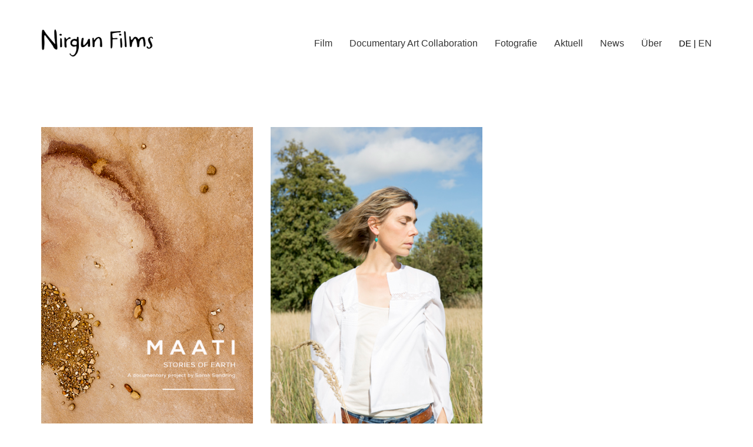

--- FILE ---
content_type: text/html; charset=UTF-8
request_url: https://www.nirgunfilms.de/portfolio-category/aktuell/
body_size: 8951
content:
<!DOCTYPE html>

<html class="no-js" lang="de-DE">
<head>
    <meta charset="UTF-8">
    <meta name="viewport" content="width=device-width, initial-scale=1.0">

	<title>Aktuell &#8211; Nirgun Films</title>
<meta name='robots' content='max-image-preview:large' />
<link rel="alternate" hreflang="de" href="https://www.nirgunfilms.de/portfolio-category/aktuell/" />
<link rel="alternate" hreflang="en" href="https://www.nirgunfilms.com/portfolio-category/current-2/" />
<link rel="alternate" hreflang="x-default" href="https://www.nirgunfilms.com/portfolio-category/current-2/" />
<link rel='dns-prefetch' href='//www.nirgunfilms.com' />
<link rel='dns-prefetch' href='//www.nirgunfilms.de' />
<link rel="alternate" type="application/rss+xml" title="Nirgun Films &raquo; Feed" href="https://www.nirgunfilms.de/feed/" />
<link rel="alternate" type="application/rss+xml" title="Nirgun Films &raquo; Kommentar-Feed" href="https://www.nirgunfilms.de/comments/feed/" />
<link rel="alternate" type="application/rss+xml" title="Nirgun Films &raquo; Aktuell Portfolio-Kategorie Feed" href="https://www.nirgunfilms.de/portfolio-category/aktuell/feed/" />
<script type="text/javascript">
/* <![CDATA[ */
window._wpemojiSettings = {"baseUrl":"https:\/\/s.w.org\/images\/core\/emoji\/15.0.3\/72x72\/","ext":".png","svgUrl":"https:\/\/s.w.org\/images\/core\/emoji\/15.0.3\/svg\/","svgExt":".svg","source":{"concatemoji":"https:\/\/www.nirgunfilms.de\/wp-includes\/js\/wp-emoji-release.min.js?ver=6.6.4"}};
/*! This file is auto-generated */
!function(i,n){var o,s,e;function c(e){try{var t={supportTests:e,timestamp:(new Date).valueOf()};sessionStorage.setItem(o,JSON.stringify(t))}catch(e){}}function p(e,t,n){e.clearRect(0,0,e.canvas.width,e.canvas.height),e.fillText(t,0,0);var t=new Uint32Array(e.getImageData(0,0,e.canvas.width,e.canvas.height).data),r=(e.clearRect(0,0,e.canvas.width,e.canvas.height),e.fillText(n,0,0),new Uint32Array(e.getImageData(0,0,e.canvas.width,e.canvas.height).data));return t.every(function(e,t){return e===r[t]})}function u(e,t,n){switch(t){case"flag":return n(e,"\ud83c\udff3\ufe0f\u200d\u26a7\ufe0f","\ud83c\udff3\ufe0f\u200b\u26a7\ufe0f")?!1:!n(e,"\ud83c\uddfa\ud83c\uddf3","\ud83c\uddfa\u200b\ud83c\uddf3")&&!n(e,"\ud83c\udff4\udb40\udc67\udb40\udc62\udb40\udc65\udb40\udc6e\udb40\udc67\udb40\udc7f","\ud83c\udff4\u200b\udb40\udc67\u200b\udb40\udc62\u200b\udb40\udc65\u200b\udb40\udc6e\u200b\udb40\udc67\u200b\udb40\udc7f");case"emoji":return!n(e,"\ud83d\udc26\u200d\u2b1b","\ud83d\udc26\u200b\u2b1b")}return!1}function f(e,t,n){var r="undefined"!=typeof WorkerGlobalScope&&self instanceof WorkerGlobalScope?new OffscreenCanvas(300,150):i.createElement("canvas"),a=r.getContext("2d",{willReadFrequently:!0}),o=(a.textBaseline="top",a.font="600 32px Arial",{});return e.forEach(function(e){o[e]=t(a,e,n)}),o}function t(e){var t=i.createElement("script");t.src=e,t.defer=!0,i.head.appendChild(t)}"undefined"!=typeof Promise&&(o="wpEmojiSettingsSupports",s=["flag","emoji"],n.supports={everything:!0,everythingExceptFlag:!0},e=new Promise(function(e){i.addEventListener("DOMContentLoaded",e,{once:!0})}),new Promise(function(t){var n=function(){try{var e=JSON.parse(sessionStorage.getItem(o));if("object"==typeof e&&"number"==typeof e.timestamp&&(new Date).valueOf()<e.timestamp+604800&&"object"==typeof e.supportTests)return e.supportTests}catch(e){}return null}();if(!n){if("undefined"!=typeof Worker&&"undefined"!=typeof OffscreenCanvas&&"undefined"!=typeof URL&&URL.createObjectURL&&"undefined"!=typeof Blob)try{var e="postMessage("+f.toString()+"("+[JSON.stringify(s),u.toString(),p.toString()].join(",")+"));",r=new Blob([e],{type:"text/javascript"}),a=new Worker(URL.createObjectURL(r),{name:"wpTestEmojiSupports"});return void(a.onmessage=function(e){c(n=e.data),a.terminate(),t(n)})}catch(e){}c(n=f(s,u,p))}t(n)}).then(function(e){for(var t in e)n.supports[t]=e[t],n.supports.everything=n.supports.everything&&n.supports[t],"flag"!==t&&(n.supports.everythingExceptFlag=n.supports.everythingExceptFlag&&n.supports[t]);n.supports.everythingExceptFlag=n.supports.everythingExceptFlag&&!n.supports.flag,n.DOMReady=!1,n.readyCallback=function(){n.DOMReady=!0}}).then(function(){return e}).then(function(){var e;n.supports.everything||(n.readyCallback(),(e=n.source||{}).concatemoji?t(e.concatemoji):e.wpemoji&&e.twemoji&&(t(e.twemoji),t(e.wpemoji)))}))}((window,document),window._wpemojiSettings);
/* ]]> */
</script>
<style id='wp-emoji-styles-inline-css'>

	img.wp-smiley, img.emoji {
		display: inline !important;
		border: none !important;
		box-shadow: none !important;
		height: 1em !important;
		width: 1em !important;
		margin: 0 0.07em !important;
		vertical-align: -0.1em !important;
		background: none !important;
		padding: 0 !important;
	}
</style>
<link rel='stylesheet' id='wp-block-library-css' href='https://www.nirgunfilms.de/wp-includes/css/dist/block-library/style.min.css?ver=6.6.4' media='all' />
<style id='classic-theme-styles-inline-css'>
/*! This file is auto-generated */
.wp-block-button__link{color:#fff;background-color:#32373c;border-radius:9999px;box-shadow:none;text-decoration:none;padding:calc(.667em + 2px) calc(1.333em + 2px);font-size:1.125em}.wp-block-file__button{background:#32373c;color:#fff;text-decoration:none}
</style>
<style id='global-styles-inline-css'>
:root{--wp--preset--aspect-ratio--square: 1;--wp--preset--aspect-ratio--4-3: 4/3;--wp--preset--aspect-ratio--3-4: 3/4;--wp--preset--aspect-ratio--3-2: 3/2;--wp--preset--aspect-ratio--2-3: 2/3;--wp--preset--aspect-ratio--16-9: 16/9;--wp--preset--aspect-ratio--9-16: 9/16;--wp--preset--color--black: #000000;--wp--preset--color--cyan-bluish-gray: #abb8c3;--wp--preset--color--white: #ffffff;--wp--preset--color--pale-pink: #f78da7;--wp--preset--color--vivid-red: #cf2e2e;--wp--preset--color--luminous-vivid-orange: #ff6900;--wp--preset--color--luminous-vivid-amber: #fcb900;--wp--preset--color--light-green-cyan: #7bdcb5;--wp--preset--color--vivid-green-cyan: #00d084;--wp--preset--color--pale-cyan-blue: #8ed1fc;--wp--preset--color--vivid-cyan-blue: #0693e3;--wp--preset--color--vivid-purple: #9b51e0;--wp--preset--gradient--vivid-cyan-blue-to-vivid-purple: linear-gradient(135deg,rgba(6,147,227,1) 0%,rgb(155,81,224) 100%);--wp--preset--gradient--light-green-cyan-to-vivid-green-cyan: linear-gradient(135deg,rgb(122,220,180) 0%,rgb(0,208,130) 100%);--wp--preset--gradient--luminous-vivid-amber-to-luminous-vivid-orange: linear-gradient(135deg,rgba(252,185,0,1) 0%,rgba(255,105,0,1) 100%);--wp--preset--gradient--luminous-vivid-orange-to-vivid-red: linear-gradient(135deg,rgba(255,105,0,1) 0%,rgb(207,46,46) 100%);--wp--preset--gradient--very-light-gray-to-cyan-bluish-gray: linear-gradient(135deg,rgb(238,238,238) 0%,rgb(169,184,195) 100%);--wp--preset--gradient--cool-to-warm-spectrum: linear-gradient(135deg,rgb(74,234,220) 0%,rgb(151,120,209) 20%,rgb(207,42,186) 40%,rgb(238,44,130) 60%,rgb(251,105,98) 80%,rgb(254,248,76) 100%);--wp--preset--gradient--blush-light-purple: linear-gradient(135deg,rgb(255,206,236) 0%,rgb(152,150,240) 100%);--wp--preset--gradient--blush-bordeaux: linear-gradient(135deg,rgb(254,205,165) 0%,rgb(254,45,45) 50%,rgb(107,0,62) 100%);--wp--preset--gradient--luminous-dusk: linear-gradient(135deg,rgb(255,203,112) 0%,rgb(199,81,192) 50%,rgb(65,88,208) 100%);--wp--preset--gradient--pale-ocean: linear-gradient(135deg,rgb(255,245,203) 0%,rgb(182,227,212) 50%,rgb(51,167,181) 100%);--wp--preset--gradient--electric-grass: linear-gradient(135deg,rgb(202,248,128) 0%,rgb(113,206,126) 100%);--wp--preset--gradient--midnight: linear-gradient(135deg,rgb(2,3,129) 0%,rgb(40,116,252) 100%);--wp--preset--font-size--small: 13px;--wp--preset--font-size--medium: 20px;--wp--preset--font-size--large: 36px;--wp--preset--font-size--x-large: 42px;--wp--preset--spacing--20: 0.44rem;--wp--preset--spacing--30: 0.67rem;--wp--preset--spacing--40: 1rem;--wp--preset--spacing--50: 1.5rem;--wp--preset--spacing--60: 2.25rem;--wp--preset--spacing--70: 3.38rem;--wp--preset--spacing--80: 5.06rem;--wp--preset--shadow--natural: 6px 6px 9px rgba(0, 0, 0, 0.2);--wp--preset--shadow--deep: 12px 12px 50px rgba(0, 0, 0, 0.4);--wp--preset--shadow--sharp: 6px 6px 0px rgba(0, 0, 0, 0.2);--wp--preset--shadow--outlined: 6px 6px 0px -3px rgba(255, 255, 255, 1), 6px 6px rgba(0, 0, 0, 1);--wp--preset--shadow--crisp: 6px 6px 0px rgba(0, 0, 0, 1);}:where(.is-layout-flex){gap: 0.5em;}:where(.is-layout-grid){gap: 0.5em;}body .is-layout-flex{display: flex;}.is-layout-flex{flex-wrap: wrap;align-items: center;}.is-layout-flex > :is(*, div){margin: 0;}body .is-layout-grid{display: grid;}.is-layout-grid > :is(*, div){margin: 0;}:where(.wp-block-columns.is-layout-flex){gap: 2em;}:where(.wp-block-columns.is-layout-grid){gap: 2em;}:where(.wp-block-post-template.is-layout-flex){gap: 1.25em;}:where(.wp-block-post-template.is-layout-grid){gap: 1.25em;}.has-black-color{color: var(--wp--preset--color--black) !important;}.has-cyan-bluish-gray-color{color: var(--wp--preset--color--cyan-bluish-gray) !important;}.has-white-color{color: var(--wp--preset--color--white) !important;}.has-pale-pink-color{color: var(--wp--preset--color--pale-pink) !important;}.has-vivid-red-color{color: var(--wp--preset--color--vivid-red) !important;}.has-luminous-vivid-orange-color{color: var(--wp--preset--color--luminous-vivid-orange) !important;}.has-luminous-vivid-amber-color{color: var(--wp--preset--color--luminous-vivid-amber) !important;}.has-light-green-cyan-color{color: var(--wp--preset--color--light-green-cyan) !important;}.has-vivid-green-cyan-color{color: var(--wp--preset--color--vivid-green-cyan) !important;}.has-pale-cyan-blue-color{color: var(--wp--preset--color--pale-cyan-blue) !important;}.has-vivid-cyan-blue-color{color: var(--wp--preset--color--vivid-cyan-blue) !important;}.has-vivid-purple-color{color: var(--wp--preset--color--vivid-purple) !important;}.has-black-background-color{background-color: var(--wp--preset--color--black) !important;}.has-cyan-bluish-gray-background-color{background-color: var(--wp--preset--color--cyan-bluish-gray) !important;}.has-white-background-color{background-color: var(--wp--preset--color--white) !important;}.has-pale-pink-background-color{background-color: var(--wp--preset--color--pale-pink) !important;}.has-vivid-red-background-color{background-color: var(--wp--preset--color--vivid-red) !important;}.has-luminous-vivid-orange-background-color{background-color: var(--wp--preset--color--luminous-vivid-orange) !important;}.has-luminous-vivid-amber-background-color{background-color: var(--wp--preset--color--luminous-vivid-amber) !important;}.has-light-green-cyan-background-color{background-color: var(--wp--preset--color--light-green-cyan) !important;}.has-vivid-green-cyan-background-color{background-color: var(--wp--preset--color--vivid-green-cyan) !important;}.has-pale-cyan-blue-background-color{background-color: var(--wp--preset--color--pale-cyan-blue) !important;}.has-vivid-cyan-blue-background-color{background-color: var(--wp--preset--color--vivid-cyan-blue) !important;}.has-vivid-purple-background-color{background-color: var(--wp--preset--color--vivid-purple) !important;}.has-black-border-color{border-color: var(--wp--preset--color--black) !important;}.has-cyan-bluish-gray-border-color{border-color: var(--wp--preset--color--cyan-bluish-gray) !important;}.has-white-border-color{border-color: var(--wp--preset--color--white) !important;}.has-pale-pink-border-color{border-color: var(--wp--preset--color--pale-pink) !important;}.has-vivid-red-border-color{border-color: var(--wp--preset--color--vivid-red) !important;}.has-luminous-vivid-orange-border-color{border-color: var(--wp--preset--color--luminous-vivid-orange) !important;}.has-luminous-vivid-amber-border-color{border-color: var(--wp--preset--color--luminous-vivid-amber) !important;}.has-light-green-cyan-border-color{border-color: var(--wp--preset--color--light-green-cyan) !important;}.has-vivid-green-cyan-border-color{border-color: var(--wp--preset--color--vivid-green-cyan) !important;}.has-pale-cyan-blue-border-color{border-color: var(--wp--preset--color--pale-cyan-blue) !important;}.has-vivid-cyan-blue-border-color{border-color: var(--wp--preset--color--vivid-cyan-blue) !important;}.has-vivid-purple-border-color{border-color: var(--wp--preset--color--vivid-purple) !important;}.has-vivid-cyan-blue-to-vivid-purple-gradient-background{background: var(--wp--preset--gradient--vivid-cyan-blue-to-vivid-purple) !important;}.has-light-green-cyan-to-vivid-green-cyan-gradient-background{background: var(--wp--preset--gradient--light-green-cyan-to-vivid-green-cyan) !important;}.has-luminous-vivid-amber-to-luminous-vivid-orange-gradient-background{background: var(--wp--preset--gradient--luminous-vivid-amber-to-luminous-vivid-orange) !important;}.has-luminous-vivid-orange-to-vivid-red-gradient-background{background: var(--wp--preset--gradient--luminous-vivid-orange-to-vivid-red) !important;}.has-very-light-gray-to-cyan-bluish-gray-gradient-background{background: var(--wp--preset--gradient--very-light-gray-to-cyan-bluish-gray) !important;}.has-cool-to-warm-spectrum-gradient-background{background: var(--wp--preset--gradient--cool-to-warm-spectrum) !important;}.has-blush-light-purple-gradient-background{background: var(--wp--preset--gradient--blush-light-purple) !important;}.has-blush-bordeaux-gradient-background{background: var(--wp--preset--gradient--blush-bordeaux) !important;}.has-luminous-dusk-gradient-background{background: var(--wp--preset--gradient--luminous-dusk) !important;}.has-pale-ocean-gradient-background{background: var(--wp--preset--gradient--pale-ocean) !important;}.has-electric-grass-gradient-background{background: var(--wp--preset--gradient--electric-grass) !important;}.has-midnight-gradient-background{background: var(--wp--preset--gradient--midnight) !important;}.has-small-font-size{font-size: var(--wp--preset--font-size--small) !important;}.has-medium-font-size{font-size: var(--wp--preset--font-size--medium) !important;}.has-large-font-size{font-size: var(--wp--preset--font-size--large) !important;}.has-x-large-font-size{font-size: var(--wp--preset--font-size--x-large) !important;}
:where(.wp-block-post-template.is-layout-flex){gap: 1.25em;}:where(.wp-block-post-template.is-layout-grid){gap: 1.25em;}
:where(.wp-block-columns.is-layout-flex){gap: 2em;}:where(.wp-block-columns.is-layout-grid){gap: 2em;}
:root :where(.wp-block-pullquote){font-size: 1.5em;line-height: 1.6;}
</style>
<link rel='stylesheet' id='wpml-legacy-dropdown-0-css' href='https://www.nirgunfilms.de/wp-content/plugins/sitepress-multilingual-cms/templates/language-switchers/legacy-dropdown/style.min.css?ver=1' media='all' />
<style id='wpml-legacy-dropdown-0-inline-css'>
.wpml-ls-statics-shortcode_actions{background-color:#eeeeee;}.wpml-ls-statics-shortcode_actions, .wpml-ls-statics-shortcode_actions .wpml-ls-sub-menu, .wpml-ls-statics-shortcode_actions a {border-color:#cdcdcd;}.wpml-ls-statics-shortcode_actions a, .wpml-ls-statics-shortcode_actions .wpml-ls-sub-menu a, .wpml-ls-statics-shortcode_actions .wpml-ls-sub-menu a:link, .wpml-ls-statics-shortcode_actions li:not(.wpml-ls-current-language) .wpml-ls-link, .wpml-ls-statics-shortcode_actions li:not(.wpml-ls-current-language) .wpml-ls-link:link {color:#444444;background-color:#ffffff;}.wpml-ls-statics-shortcode_actions a, .wpml-ls-statics-shortcode_actions .wpml-ls-sub-menu a:hover,.wpml-ls-statics-shortcode_actions .wpml-ls-sub-menu a:focus, .wpml-ls-statics-shortcode_actions .wpml-ls-sub-menu a:link:hover, .wpml-ls-statics-shortcode_actions .wpml-ls-sub-menu a:link:focus {color:#000000;background-color:#eeeeee;}.wpml-ls-statics-shortcode_actions .wpml-ls-current-language > a {color:#444444;background-color:#ffffff;}.wpml-ls-statics-shortcode_actions .wpml-ls-current-language:hover>a, .wpml-ls-statics-shortcode_actions .wpml-ls-current-language>a:focus {color:#000000;background-color:#eeeeee;}
</style>
<link rel='stylesheet' id='cms-navigation-style-base-css' href='https://www.nirgunfilms.de/wp-content/plugins/wpml-cms-nav/res/css/cms-navigation-base.css?ver=1.5.5' media='screen' />
<link rel='stylesheet' id='cms-navigation-style-css' href='https://www.nirgunfilms.de/wp-content/plugins/wpml-cms-nav/res/css/cms-navigation.css?ver=1.5.5' media='screen' />
<link rel='stylesheet' id='js_composer_front-css' href='https://www.nirgunfilms.de/wp-content/plugins/js_composer/assets/css/js_composer.min.css?ver=7.9' media='all' />
<link rel='stylesheet' id='kalium-bootstrap-css-css' href='https://www.nirgunfilms.de/wp-content/themes/kalium/assets/css/bootstrap.min.css?ver=3.18.3.1730973710' media='all' />
<link rel='stylesheet' id='kalium-theme-base-css-css' href='https://www.nirgunfilms.de/wp-content/themes/kalium/assets/css/base.min.css?ver=3.18.3.1730973710' media='all' />
<link rel='stylesheet' id='kalium-theme-style-new-css-css' href='https://www.nirgunfilms.de/wp-content/themes/kalium/assets/css/new/style.min.css?ver=3.18.3.1730973710' media='all' />
<link rel='stylesheet' id='kalium-theme-other-css-css' href='https://www.nirgunfilms.de/wp-content/themes/kalium/assets/css/other.min.css?ver=3.18.3.1730973710' media='all' />
<link rel='stylesheet' id='kalium-theme-portfolio-css-css' href='https://www.nirgunfilms.de/wp-content/themes/kalium/assets/css/portfolio.min.css?ver=3.18.3.1730973710' media='all' />
<link rel='stylesheet' id='kalium-style-css-css' href='https://www.nirgunfilms.de/wp-content/themes/kalium/style.css?ver=3.18.3.1730973710' media='all' />
<link rel='stylesheet' id='custom-skin-css' href='https://www.nirgunfilms.de/wp-content/themes/nirgunfilms2016/custom-skin.css?ver=e523ee5787828c1f5ad615885ce96df5' media='all' />
<link rel='stylesheet' id='nirgunfilms2016-css' href='https://www.nirgunfilms.de/wp-content/themes/nirgunfilms2016/style.css?ver=6.6.4' media='all' />
    <script type="text/javascript">
		var ajaxurl = ajaxurl || 'https://www.nirgunfilms.de/wp-admin/admin-ajax.php';
				var icl_language_code = "de";
		    </script>
	<script type="text/javascript" src="https://www.nirgunfilms.de/wp-content/plugins/sitepress-multilingual-cms/templates/language-switchers/legacy-dropdown/script.min.js?ver=1" id="wpml-legacy-dropdown-0-js"></script>
<script type="text/javascript" src="https://www.nirgunfilms.de/wp-includes/js/jquery/jquery.min.js?ver=3.7.1" id="jquery-core-js"></script>
<script type="text/javascript" src="https://www.nirgunfilms.de/wp-includes/js/jquery/jquery-migrate.min.js?ver=3.4.1" id="jquery-migrate-js"></script>
<script></script><link rel="https://api.w.org/" href="https://www.nirgunfilms.de/wp-json/" /><link rel="alternate" title="JSON" type="application/json" href="https://www.nirgunfilms.de/wp-json/wp/v2/portfolio_category/18" /><link rel="EditURI" type="application/rsd+xml" title="RSD" href="https://www.nirgunfilms.de/xmlrpc.php?rsd" />
<meta name="generator" content="WordPress 6.6.4" />
<meta name="generator" content="WPML ver:4.6.13 stt:1,3;" />
<style id="theme-custom-css">body {}body.home .wp-page-title {display:none;}.product-filter {visibility:hidden;}.icon-basic-eye::before {content: \"#\";}.portfolio-big-navigation .back-to-portfolio {display: none;}.single-post .post-content p {width: 66%;}.main-header.menu-type-standard-menu .standard-menu-container.menu-skin-main div.menu, .main-header.menu-type-standard-menu .standard-menu-container.menu-skin-main ul.menu {color: #7a7a7a;}.main-header.menu-type-standard-menu .standard-menu-container.menu-skin-main div.menu > ul > li > a, .main-header.menu-type-standard-menu .standard-menu-container.menu-skin-main ul.menu > li > a {color: #7a7a7a;}.site-footer .footer-bottom, .site-footer .footer-bottom a:hover {color: #7a7a7a;}.main-header.menu-type-standard-menu .standard-menu-container.menu-skin-main div.menu > ul ul, .main-header.menu-type-standard-menu .standard-menu-container.menu-skin-main ul.menu ul {background-color: #7a7a7a;}</style><script>var mobile_menu_breakpoint = 768;</script><style data-appended-custom-css="true">@media screen and (min-width:769px) { .mobile-menu-wrapper,.mobile-menu-overlay,.header-block__item--mobile-menu-toggle {display: none;} }</style><style data-appended-custom-css="true">@media screen and (max-width:768px) { .header-block__item--standard-menu-container {display: none;} }</style><style>.recentcomments a{display:inline !important;padding:0 !important;margin:0 !important;}</style><meta name="generator" content="Powered by WPBakery Page Builder - drag and drop page builder for WordPress."/>
<link rel="icon" href="https://www.nirgunfilms.de/wp-content/uploads/2022/03/favicon-32x32.png" sizes="32x32" />
<link rel="icon" href="https://www.nirgunfilms.de/wp-content/uploads/2022/03/favicon-192x192.png" sizes="192x192" />
<link rel="apple-touch-icon" href="https://www.nirgunfilms.de/wp-content/uploads/2022/03/favicon-180x180.png" />
<meta name="msapplication-TileImage" content="https://www.nirgunfilms.de/wp-content/uploads/2022/03/favicon.png" />
<noscript><style> .wpb_animate_when_almost_visible { opacity: 1; }</style></noscript></head>
<body class="archive tax-portfolio_category term-aktuell term-18 has-fixed-footer wpb-js-composer js-comp-ver-7.9 vc_responsive">

<div class="mobile-menu-wrapper mobile-menu-slide">

    <div class="mobile-menu-container">

		<ul id="menu-hauptmenue-deutsch" class="menu"><li id="menu-item-2206" class="menu-item menu-item-type-post_type menu-item-object-page menu-item-2206"><a href="https://www.nirgunfilms.de/film-de/">Film</a></li>
<li id="menu-item-2205" class="menu-item menu-item-type-post_type menu-item-object-page menu-item-2205"><a href="https://www.nirgunfilms.de/documentary-art-collaboration-de/">Documentary Art Collaboration</a></li>
<li id="menu-item-1895" class="menu-item menu-item-type-post_type menu-item-object-page menu-item-1895"><a href="https://www.nirgunfilms.de/fotografie/">Fotografie</a></li>
<li id="menu-item-2692" class="menu-item menu-item-type-post_type menu-item-object-page menu-item-2692"><a href="https://www.nirgunfilms.de/aktuell/">Aktuell</a></li>
<li id="menu-item-1896" class="menu-item menu-item-type-post_type menu-item-object-page current_page_parent menu-item-1896"><a href="https://www.nirgunfilms.de/news/">News</a></li>
<li id="menu-item-1897" class="menu-item menu-item-type-custom menu-item-object-custom menu-item-has-children menu-item-1897"><a href="#">Über</a>
<ul class="sub-menu">
	<li id="menu-item-2459" class="menu-item menu-item-type-post_type menu-item-object-page menu-item-2459"><a href="https://www.nirgunfilms.de/ueber/sarah-sandring/">Sarah Sandring</a></li>
	<li id="menu-item-2460" class="menu-item menu-item-type-post_type menu-item-object-page menu-item-2460"><a href="https://www.nirgunfilms.de/ueber/nirgun/">Nirgun</a></li>
	<li id="menu-item-2461" class="menu-item menu-item-type-post_type menu-item-object-page menu-item-2461"><a href="https://www.nirgunfilms.de/kontakt/">Kontakt</a></li>
</ul>
</li>
<li class="menu-item menu-item-language"><span class="langtext">DE</span><span class="separator"> | </span><a href="https://www.nirgunfilms.com/portfolio-category/current-2/"><span class="langtext">EN</span></a></li></ul>
		
		
		
    </div>

</div>

<div class="mobile-menu-overlay"></div>
<div class="wrapper" id="main-wrapper">

	    <header class="site-header main-header menu-type-standard-menu">

		<div class="header-block">

	
	<div class="header-block__row-container container">

		<div class="header-block__row header-block__row--main">
			        <div class="header-block__column header-block__logo header-block--auto-grow">
			<style data-appended-custom-css="true">.logo-image {width:190px;height:46px;}</style>    <a href="https://www.nirgunfilms.de" class="header-logo logo-image" aria-label="Go to homepage">
		            <img src="https://www.nirgunfilms.de/wp-content/uploads/2016/12/NirgunFilms_Logo.png" class="main-logo" width="190" height="46" alt="Nirgun Films"/>
		    </a>
        </div>
		        <div class="header-block__column header-block--content-right header-block--align-right">

            <div class="header-block__items-row">
				<div class="header-block__item header-block__item--type-menu-main-menu header-block__item--standard-menu-container"><div class="standard-menu-container menu-skin-dark"><nav class="nav-container-main-menu"><ul id="menu-hauptmenue-deutsch-1" class="menu"><li class="menu-item menu-item-type-post_type menu-item-object-page menu-item-2206"><a href="https://www.nirgunfilms.de/film-de/"><span>Film</span></a></li>
<li class="menu-item menu-item-type-post_type menu-item-object-page menu-item-2205"><a href="https://www.nirgunfilms.de/documentary-art-collaboration-de/"><span>Documentary Art Collaboration</span></a></li>
<li class="menu-item menu-item-type-post_type menu-item-object-page menu-item-1895"><a href="https://www.nirgunfilms.de/fotografie/"><span>Fotografie</span></a></li>
<li class="menu-item menu-item-type-post_type menu-item-object-page menu-item-2692"><a href="https://www.nirgunfilms.de/aktuell/"><span>Aktuell</span></a></li>
<li class="menu-item menu-item-type-post_type menu-item-object-page current_page_parent menu-item-1896"><a href="https://www.nirgunfilms.de/news/"><span>News</span></a></li>
<li class="menu-item menu-item-type-custom menu-item-object-custom menu-item-has-children menu-item-1897"><a href="#"><span>Über</span></a>
<ul class="sub-menu">
	<li class="menu-item menu-item-type-post_type menu-item-object-page menu-item-2459"><a href="https://www.nirgunfilms.de/ueber/sarah-sandring/"><span>Sarah Sandring</span></a></li>
	<li class="menu-item menu-item-type-post_type menu-item-object-page menu-item-2460"><a href="https://www.nirgunfilms.de/ueber/nirgun/"><span>Nirgun</span></a></li>
	<li class="menu-item menu-item-type-post_type menu-item-object-page menu-item-2461"><a href="https://www.nirgunfilms.de/kontakt/"><span>Kontakt</span></a></li>
</ul>
</li>
<li class="menu-item menu-item-language"><span class="langtext">DE</span><span class="separator"> | </span><a href="https://www.nirgunfilms.com/portfolio-category/current-2/"><span class="langtext">EN</span></a></li></ul></nav></div></div><div class="header-block__item header-block__item--type-menu-main-menu header-block__item--mobile-menu-toggle"><a href="#" class="toggle-bars menu-skin-dark" aria-label="Toggle navigation" role="button" data-action="mobile-menu">        <span class="toggle-bars__column">
            <span class="toggle-bars__bar-lines">
                <span class="toggle-bars__bar-line toggle-bars__bar-line--top"></span>
                <span class="toggle-bars__bar-line toggle-bars__bar-line--middle"></span>
                <span class="toggle-bars__bar-line toggle-bars__bar-line--bottom"></span>
            </span>
        </span>
		</a></div>            </div>

        </div>
				</div>

	</div>

	
</div>

    </header>

<style data-appended-custom-css="true">#portfolio-1.portfolio-holder .item-box .photo .on-hover {background-color: rgba(34,170,229,0.92) !important;}</style><div id="portfolio-1-container" class="portfolio-container-and-title portfolio-loop-layout-type-1 container">
	
	
	<div class="page-container">
		<div class="row">
			
						
			<div id="portfolio-1" class="portfolio-holder portfolio-type-1 is-masonry-layout sort-by-js">
				<div class="portfolio-item portfolio-item-type-1 has-padding w4 dynamic-height-image post-2623 portfolio type-portfolio status-publish has-post-thumbnail hentry portfolio_category-aktuell" data-portfolio-item-id="2623" data-terms="aktuell">

	
	
    <div class="item-box wow fadeIn">
        <div class="photo">
			                <a href="https://www.nirgunfilms.de/portfolio/maati-geschichten-von-erde/" class="item-link" aria-label="MAATI &#8211; Geschichten von Erde">
					<span class="image-placeholder" style="padding-bottom:141.41176471%;background-color:#eeeeee"><img width="425" height="601" class="attachment-portfolio-img-3 size-portfolio-img-3 img-2602 lazyload" decoding="async" fetchpriority="high" alt="" data-src="https://www.nirgunfilms.de/wp-content/uploads/2016/09/Maati_Titelbild.png" data-srcset="https://www.nirgunfilms.de/wp-content/uploads/2016/09/Maati_Titelbild.png 425w, https://www.nirgunfilms.de/wp-content/uploads/2016/09/Maati_Titelbild-212x300.png 212w" data-sizes="(max-width: 425px) 100vw, 425px" /></span>
					                        <span class="on-hover opacity-yes hover-style-primary">
                                                            <i class="icon icon-basic-eye"></i>
							                        </span>
					                </a>
			        </div>

        <div class="info">
            <h3>
                <a href="https://www.nirgunfilms.de/portfolio/maati-geschichten-von-erde/" class="item-link" aria-label="MAATI &#8211; Geschichten von Erde">
					MAATI &#8211; Geschichten von Erde                </a>
            </h3>

			        </div>
    </div>

	
</div><div class="portfolio-item portfolio-item-type-1 has-padding w4 dynamic-height-image post-2773 portfolio type-portfolio status-publish has-post-thumbnail hentry portfolio_category-aktuell" data-portfolio-item-id="2773" data-terms="aktuell">

	
	
    <div class="item-box wow fadeIn">
        <div class="photo">
			                <a href="https://www.nirgunfilms.de/portfolio/milliardenkleineteile/" class="item-link" aria-label="Milliarden kleine Teile">
					<span class="image-placeholder" style="padding-bottom:149.87531172%;background-color:#eeeeee"><img width="401" height="601" class="attachment-portfolio-img-3 size-portfolio-img-3 img-3624 lazyload" decoding="async" alt="" data-src="https://www.nirgunfilms.de/wp-content/uploads/2017/05/MillionKleineTeile_FeatureImage.jpg" data-srcset="https://www.nirgunfilms.de/wp-content/uploads/2017/05/MillionKleineTeile_FeatureImage.jpg 401w, https://www.nirgunfilms.de/wp-content/uploads/2017/05/MillionKleineTeile_FeatureImage-200x300.jpg 200w" data-sizes="(max-width: 401px) 100vw, 401px" /></span>
					                        <span class="on-hover opacity-yes hover-style-primary">
                                                            <i class="icon icon-basic-eye"></i>
							                        </span>
					                </a>
			        </div>

        <div class="info">
            <h3>
                <a href="https://www.nirgunfilms.de/portfolio/milliardenkleineteile/" class="item-link" aria-label="Milliarden kleine Teile">
					Milliarden kleine Teile                </a>
            </h3>

			        </div>
    </div>

	
</div>			</div>
			
			
			    <script type="text/javascript">
		var portfolioContainers = portfolioContainers || [];
		portfolioContainers.push( {"instanceId":"portfolio-1","instanceAlias":"aktuell","baseQuery":{"post_type":"portfolio","post_status":"publish","portfolio_category":"aktuell","posts_per_page":10,"paged":0,"meta_query":[{"key":"_thumbnail_id","compare":"EXISTS"}]},"vcAttributes":[],"postId":0,"count":22,"countByTerms":{"aktuell":2,"documentary-art-collaboration-de":5,"film-de":4,"fotografie":11},"lightboxData":null,"filterPushState":false} );
    </script>
						<div class="pagination-container align-center">
										</div>
							</div>
	</div>

</div></div><!-- .wrapper -->
<footer id="footer" role="contentinfo" class="site-footer main-footer footer-bottom-horizontal fixed-footer">

	<div class="container">
	
	<div class="footer-widgets">
		
			
		<div class="footer--widgets widget-area widgets--columned-layout widgets--columns-3" role="complementary">
			
						
		</div>
	
	</div>
	
	<hr>
	
</div>
	
        <div class="footer-bottom">

            <div class="container">

                <div class="footer-bottom-content">

					
                        <div class="footer-content-right">
							<a href="/Privacy">Privacy</a> - <a href="/impressum">Impressum</a>                        </div>

					
					
                        <div class="footer-content-left">

                            <div class="copyrights site-info">
                                <p>© NirgunFilms 2025. All Rights Reserved</p>
                            </div>

                        </div>

					                </div>

            </div>

        </div>

	
</footer><script type="application/ld+json">{"@context":"https:\/\/schema.org\/","@type":"Organization","name":"Nirgun Films","url":"https:\/\/www.nirgunfilms.de","logo":"https:\/\/www.nirgunfilms.de\/wp-content\/uploads\/2016\/12\/NirgunFilms_Logo.png"}</script><link rel='stylesheet' id='kalium-fontawesome-css-css' href='https://www.nirgunfilms.de/wp-content/themes/kalium/assets/vendors/font-awesome/css/all.min.css?ver=3.18.3.1730973710' media='all' />
<script type="text/javascript" src="https://www.nirgunfilms.de/wp-content/themes/kalium/assets/vendors/gsap/gsap.min.js?ver=3.18.3.1730973710" id="kalium-gsap-js-js"></script>
<script type="text/javascript" src="https://www.nirgunfilms.de/wp-content/themes/kalium/assets/vendors/gsap/ScrollToPlugin.min.js?ver=3.18.3.1730973710" id="kalium-gsap-scrollto-js-js"></script>
<script type="text/javascript" src="https://www.nirgunfilms.de/wp-content/themes/kalium/assets/vendors/scrollmagic/ScrollMagic.min.js?ver=3.18.3.1730973710" id="kalium-scrollmagic-js-js"></script>
<script type="text/javascript" src="https://www.nirgunfilms.de/wp-content/themes/kalium/assets/vendors/scrollmagic/plugins/animation.gsap.min.js?ver=3.18.3.1730973710" id="kalium-scrollmagic-gsap-js-js"></script>
<script type="text/javascript" src="https://www.nirgunfilms.de/wp-content/themes/kalium/assets/vendors/metafizzy/isotope.pkgd.min.js?ver=3.18.3.1730973710" id="kalium-metafizzy-isotope-js-js"></script>
<script type="text/javascript" src="https://www.nirgunfilms.de/wp-content/themes/kalium/assets/vendors/metafizzy/packery-mode.pkgd.min.js?ver=3.18.3.1730973710" id="kalium-metafizzy-packery-js-js"></script>
<script type="text/javascript" id="kalium-main-js-js-before">
/* <![CDATA[ */
var _k = _k || {}; _k.enqueueAssets = {"js":{"light-gallery":[{"src":"https:\/\/www.nirgunfilms.de\/wp-content\/themes\/kalium\/assets\/vendors\/light-gallery\/lightgallery-all.min.js"}],"videojs":[{"src":"https:\/\/www.nirgunfilms.de\/wp-content\/themes\/kalium\/assets\/vendors\/video-js\/video.min.js"}]},"css":{"light-gallery":[{"src":"https:\/\/www.nirgunfilms.de\/wp-content\/themes\/kalium\/assets\/vendors\/light-gallery\/css\/lightgallery.min.css"},{"src":"https:\/\/www.nirgunfilms.de\/wp-content\/themes\/kalium\/assets\/vendors\/light-gallery\/css\/lg-transitions.min.css"}],"videojs":[{"src":"https:\/\/www.nirgunfilms.de\/wp-content\/themes\/kalium\/assets\/vendors\/video-js\/video-js.min.css"}]}};
var _k = _k || {}; _k.require = function(e){var t=e instanceof Array?e:[e],r=function(e){var t,t;e.match(/\.js(\?.*)?$/)?(t=document.createElement("script")).src=e:((t=document.createElement("link")).rel="stylesheet",t.href=e);var r=!1,a=jQuery("[data-deploader]").each((function(t,a){e!=jQuery(a).attr("src")&&e!=jQuery(a).attr("href")||(r=!0)})).length;r||(t.setAttribute("data-deploader",a),jQuery("head").append(t))},a;return new Promise((function(e,a){var n=0,c=function(t){if(t&&t.length){var a=t.shift(),n=a.match(/\.js(\?.*)?$/)?"script":"text";jQuery.ajax({dataType:n,url:a,cache:!0}).success((function(){r(a)})).always((function(){a.length&&c(t)}))}else e()};c(t)}))};;
/* ]]> */
</script>
<script type="text/javascript" src="https://www.nirgunfilms.de/wp-content/themes/kalium/assets/js/main.min.js?ver=3.18.3.1730973710" id="kalium-main-js-js"></script>
<script></script>
<!-- TET: 0.382876 / 3.18.3ch -->
</body>
</html>

--- FILE ---
content_type: text/css
request_url: https://www.nirgunfilms.de/wp-content/themes/nirgunfilms2016/custom-skin.css?ver=e523ee5787828c1f5ad615885ce96df5
body_size: 43810
content:
body {
  background: #ffffff;
  color: #000000;
}
table {
  color: #7a7a7a;
}
h1 small,
h2 small,
h3 small,
h4 small,
h5 small,
h6 small {
  color: #7a7a7a;
}
a {
  color: #22aae5;
}
a:focus,
a:hover {
  color: #168bbe;
}
:focus {
  color: #22aae5;
}
.wrapper {
  background: #ffffff;
}
.wrapper a:hover {
  color: #22aae5;
}
.wrapper a:after {
  background: #22aae5;
}
.site-footer a:hover {
  color: #22aae5;
}
.product-filter ul li a:hover {
  color: #22aae5;
}
.message-form .loading-bar {
  background: #50bcea;
}
.message-form .loading-bar span {
  background: #168bbe;
}
.skin--brand-primary {
  color: #22aae5;
}
.btn.btn-primary {
  background: #22aae5;
}
.btn.btn-primary:hover {
  background: #168bbe;
}
.btn.btn-secondary {
  background: #7a7a7a;
}
.btn.btn-secondary:hover {
  background: #616161;
}
.site-footer .footer-bottom a {
  color: #7a7a7a;
}
.site-footer .footer-bottom a:hover {
  color: #22aae5;
}
.site-footer .footer-bottom a:after {
  color: #22aae5;
}
p {
  color: #7a7a7a;
}
.section-title p {
  color: #7a7a7a;
}
.section-title h1,
.section-title h2,
.section-title h3,
.section-title h4,
.section-title h5,
.section-title h6 {
  color: #000000;
}
.section-title h1 small,
.section-title h2 small,
.section-title h3 small,
.section-title h4 small,
.section-title h5 small,
.section-title h6 small {
  color: #7a7a7a !important;
}
.blog-posts .isotope-item .box-holder .post-info {
  border-color: #7a7a7a;
}
.blog-posts .box-holder .post-format .quote-holder {
  background: #ffffff;
}
.blog-posts .box-holder .post-format .quote-holder blockquote {
  color: #7a7a7a;
}
.blog-posts .box-holder .post-format .post-type {
  background: #ffffff;
}
.blog-posts .box-holder .post-format .post-type i {
  color: #000000;
}
.blog-posts .box-holder .post-format .hover-state i {
  color: #ffffff;
}
.blog-posts .box-holder .post-info h2 a {
  color: #000000;
}
.blog-posts .box-holder .post-info .details .category {
  color: #7a7a7a;
}
.blog-posts .box-holder .post-info .details .date {
  color: #7a7a7a;
}
.widget.widget_tag_cloud a {
  color: #000000;
  background: #ffffff;
}
.widget.widget_tag_cloud a:hover {
  background: #f2f2f2;
}
.wpb_wrapper .wpb_text_column blockquote {
  border-left-color: #22aae5;
}
.post-formatting ul li,
.post-formatting ol li {
  color: #7a7a7a;
}
.post-formatting blockquote {
  border-left-color: #22aae5;
}
.post-formatting blockquote p {
  color: #7a7a7a;
}
.post-formatting .wp-caption .wp-caption-text {
  background: #ffffff;
}
.labeled-textarea-row textarea {
  background-image: linear-gradient(#ffffff 1px,transparent 1px);
}
.labeled-textarea-row textarea:focus {
  color: #333;
}
.cd-google-map .cd-zoom-in,
.cd-google-map .cd-zoom-out {
  background-color: #22aae5;
}
.cd-google-map .cd-zoom-in:hover,
.cd-google-map .cd-zoom-out:hover {
  background-color: #1ba6e2;
}
.single-blog-holder .blog-head-holder {
  background: #ffffff;
}
.single-blog-holder .blog-head-holder .quote-holder {
  background: #ffffff;
}
.single-blog-holder .blog-head-holder .quote-holder:before {
  color: #7a7a7a;
}
.single-blog-holder .blog-head-holder .quote-holder blockquote {
  color: #7a7a7a;
}
.single-blog-holder .tags-holder a {
  color: #000000;
  background: #ffffff;
}
.single-blog-holder .tags-holder a:hover {
  background: #f2f2f2;
}
.single-blog-holder pre {
  background: #ffffff;
  border-color: #7a7a7a;
  color: #000000;
}
.single-blog-holder .blog-author-holder .author-name:hover {
  color: #22aae5;
}
.single-blog-holder .blog-author-holder .author-name:hover em {
  color: #7a7a7a;
}
.single-blog-holder .blog-author-holder .author-name em {
  color: #7a7a7a;
}
.single-blog-holder .blog-author-holder .author-link {
  color: #000000;
}
.single-blog-holder .post-controls span {
  color: #7a7a7a;
}
.single-blog-holder .comments-holder {
  background: #ffffff;
}
.single-blog-holder .comments-holder:before {
  border-top-color: #ffffff;
}
.single-blog-holder .comments-holder .comment-holder + .comment-respond {
  background: #ffffff;
}
.single-blog-holder .comments-holder .comment-holder .commenter-image .comment-connector {
  border-color: #7a7a7a;
}
.single-blog-holder .comments-holder .comment-holder .commenter-details .comment-text p {
  color: #7a7a7a;
}
.single-blog-holder .comments-holder .comment-holder .commenter-details .date {
  color: #7a7a7a;
}
.single-blog-holder .details .category {
  color: #7a7a7a;
}
.single-blog-holder .details .category a {
  color: #7a7a7a;
}
.single-blog-holder .details .date {
  color: #7a7a7a;
}
.single-blog-holder .details .date a {
  color: #7a7a7a;
}
.single-blog-holder .details .tags-list {
  color: #7a7a7a;
}
.single-blog-holder .details .tags-list a {
  color: #7a7a7a;
}
.single-blog-holder .post-controls .next-post:hover i,
.single-blog-holder .post-controls .prev-post:hover i {
  color: #22aae5;
}
.single-blog-holder .post-controls .next-post:hover strong,
.single-blog-holder .post-controls .prev-post:hover strong {
  color: #22aae5;
}
.single-blog-holder .post-controls .next-post strong,
.single-blog-holder .post-controls .prev-post strong {
  color: #000000;
}
.single-blog-holder .post-controls .next-post i,
.single-blog-holder .post-controls .prev-post i {
  color: #000000;
}
::selection {
  background: #22aae5;
  color: #ffffff;
}
::-moz-selection {
  background: #22aae5;
  color: #ffffff;
}
hr {
  border-color: #7a7a7a;
}
footer.site-footer {
  background-color: #ffffff;
}
footer.site-footer .footer-widgets .section h1,
footer.site-footer .footer-widgets .section h2,
footer.site-footer .footer-widgets .section h3 {
  color: #000000;
}
.wpb_wrapper .wpb_tabs.tabs-style-minimal .ui-tabs .wpb_tabs_nav li a {
  color: #7a7a7a;
}
.wpb_wrapper .wpb_tabs.tabs-style-minimal .ui-tabs .wpb_tabs_nav li a:hover {
  color: #616161;
}
.wpb_wrapper .wpb_tabs.tabs-style-minimal .ui-tabs .wpb_tabs_nav li.ui-tabs-active a {
  color: #22aae5;
  border-bottom-color: #22aae5;
}
.wpb_wrapper .wpb_tabs.tabs-style-default .ui-tabs .wpb_tab {
  background: #ffffff;
}
.wpb_wrapper .wpb_tabs.tabs-style-default .ui-tabs .wpb_tabs_nav li {
  border-bottom-color: #ffffff !important;
  background: #ffffff;
}
.wpb_wrapper .wpb_tabs.tabs-style-default .ui-tabs .wpb_tabs_nav li a {
  color: #7a7a7a;
}
.wpb_wrapper .wpb_tabs.tabs-style-default .ui-tabs .wpb_tabs_nav li a:hover {
  color: #616161;
}
.wpb_wrapper .wpb_tabs.tabs-style-default .ui-tabs .wpb_tabs_nav li.ui-tabs-active a {
  color: #000000;
}
.wpb_wrapper .wpb_accordion .wpb_accordion_section {
  background: #ffffff;
}
.wpb_wrapper .wpb_accordion .wpb_accordion_section .wpb_accordion_header a {
  color: #000000;
}
.top-menu-container {
  background: #000000;
}
.top-menu-container .widget .widgettitle {
  color: #ffffff;
}
.top-menu-container .widget a {
  color: #7a7a7a !important;
}
.top-menu-container .widget a:after {
  background-color: #7a7a7a !important;
}
.top-menu-container .top-menu ul.menu > li ul {
  background: #ffffff;
}
.top-menu-container .top-menu ul.menu > li ul li a {
  color: #000000 !important;
}
.top-menu-container .top-menu ul.menu > li ul li a:after {
  background: #000000;
}
.top-menu-container .top-menu ul:after {
  border-right-color: #ffffff !important;
}
.top-menu-container .top-menu ul li a {
  color: #ffffff !important;
}
.top-menu-container .top-menu ul li a:hover {
  color: #22aae5 !important;
}
.product-filter ul li a {
  color: #7a7a7a;
}
.single-portfolio-holder .social .likes {
  background: #ffffff;
}
.single-portfolio-holder .social .likes .fa-heart {
  color: #22aae5;
}
.single-portfolio-holder .social .share-social .social-links a {
  color: #7a7a7a;
}
.single-portfolio-holder .portfolio-big-navigation a {
  color: #000000;
}
.single-portfolio-holder .portfolio-big-navigation a:hover {
  color: #0d0d0d;
}
.slick-slider .slick-prev:hover,
.slick-slider .slick-next:hover {
  color: #22aae5;
}
.dash {
  background: #ffffff;
}
.alert.alert-default {
  background-color: #22aae5;
}
.hover-state {
  background: #22aae5;
}
.portfolio-holder .thumb .hover-state .likes a i {
  color: #22aae5;
}
.portfolio-holder .thumb .hover-state .likes a .counter {
  color: #22aae5;
}
.single-portfolio-holder .details .services ul li {
  color: #7a7a7a;
}
.single-portfolio-holder.portfolio-type-3 .gallery-slider .slick-prev:hover,
.single-portfolio-holder.portfolio-type-3 .gallery-slider .slick-next:hover {
  color: #22aae5;
}
.single-portfolio-holder .gallery.gallery-type-description .row .lgrad {
  background-image: linear-gradient(to bottom,transparent 0%,rgba(255,255,255,0.9) 100%);
}
.single-portfolio-holder.portfolio-type-5 .portfolio-slider-nav a:hover span {
  background-color: rgba(34,170,229,0.5);
}
.single-portfolio-holder.portfolio-type-5 .portfolio-slider-nav a.current span {
  background: #22aae5;
}
.single-portfolio-holder.portfolio-type-5 .portfolio-description-container {
  background: #ffffff;
}
.single-portfolio-holder.portfolio-type-5 .portfolio-description-container.is-collapsed .portfolio-description-showinfo {
  background: #ffffff;
}
.single-portfolio-holder.portfolio-type-5 .portfolio-description-container .portfolio-description-showinfo .expand-project-info svg {
  fill: #000000;
}
.single-portfolio-holder.portfolio-type-5 .portfolio-description-container .portfolio-description-fullinfo {
  background: #ffffff;
}
.single-portfolio-holder.portfolio-type-5 .portfolio-description-container .portfolio-description-fullinfo .lgrad {
  background-image: linear-gradient(to bottom,transparent 0%,rgba(255,255,255,0.9) 100%);
}
.single-portfolio-holder.portfolio-type-5 .portfolio-description-container .portfolio-description-fullinfo .collapse-project-info svg {
  fill: #000000;
}
.single-portfolio-holder.portfolio-type-5 .portfolio-description-container .portfolio-description-fullinfo .project-show-more-link {
  color: #7a7a7a;
}
.single-portfolio-holder.portfolio-type-5 .portfolio-description-container .portfolio-description-fullinfo .project-show-more-link .for-more {
  color: #22aae5;
}
.search-results-holder .result-box h3 a {
  color: #22aae5;
}
.search-results-holder .result-box + .result-box {
  border-top-color: #7a7a7a;
}
.team-holder .new-member-join {
  background: #ffffff;
}
.team-holder .new-member-join .join-us .your-image {
  color: #7a7a7a;
}
.team-holder .new-member-join .join-us .details h2 {
  color: #000000;
}
.team-holder .new-member-join .join-us .details .text a {
  color: #22aae5;
}
.team-holder .new-member-join .join-us .details .text a:after {
  background-color: #22aae5;
}
.logos-holder .c-logo {
  border-color: #7a7a7a;
}
.logos-holder .c-logo .hover-state {
  background: #22aae5;
}
.error-holder {
  background: #ffffff;
}
.error-holder .box {
  background: #22aae5;
}
.error-holder .box .error-type {
  color: #ffffff;
}
.error-holder .error-text {
  color: #22aae5;
}
.portfolio-holder .dribbble-container .dribbble_shot:hover .dribbble-title {
  background-color: #22aae5;
}
.bg-main-color {
  background: #22aae5;
}
.coming-soon-container .message-container {
  color: #ffffff;
}
.coming-soon-container p {
  color: #ffffff;
}
.coming-soon-container .social-networks-env a i {
  color: #22aae5;
}
.blog-sidebar .widget a {
  color: #000000;
}
.blog-sidebar .widget li {
  color: #7a7a7a;
}
.blog-sidebar .widget.widget_recent_comments li + li {
  border-top-color: #ffffff;
}
.blog-sidebar .widget.widget_search .search-bar .form-control {
  background: #ffffff !important;
  color: #7a7a7a !important;
}
.blog-sidebar .widget.widget_search .search-bar .form-control::-webkit-input-placeholder {
  color: #7a7a7a;
}
.blog-sidebar .widget.widget_search .search-bar .form-control:-moz-placeholder {
  color: #7a7a7a;
}
.blog-sidebar .widget.widget_search .search-bar .form-control::-moz-placeholder {
  color: #7a7a7a;
}
.blog-sidebar .widget.widget_search .search-bar .form-control:-ms-input-placeholder {
  color: #7a7a7a;
}
.blog-sidebar .widget.widget_search .search-bar input.go-button {
  color: #000000;
}
.image-placeholder {
  background: #ffffff;
}
.show-more .reveal-button {
  border-color: #ffffff;
}
.show-more .reveal-button a {
  color: #22aae5;
}
.show-more.is-finished .reveal-button .finished {
  color: #22aae5;
}
.pagination-container span.page-numbers,
.pagination-container a.page-numbers {
  color: #000000;
}
.pagination-container span.page-numbers:after,
.pagination-container a.page-numbers:after {
  background-color: #22aae5;
}
.pagination-container span.page-numbers:hover,
.pagination-container span.page-numbers.current,
.pagination-container a.page-numbers:hover,
.pagination-container a.page-numbers.current {
  color: #22aae5;
}
.fluidbox-overlay {
  background-color: #ffffff;
  opacity: 0.6 !important;
}
.comparison-image-slider .cd-handle {
  background-color: #22aae5 !important;
}
.comparison-image-slider .cd-handle:hover {
  background-color: #199cd5 !important;
}
.about-me-box {
  background: #ffffff !important;
}
.sidebar-menu-wrapper {
  background: #ffffff;
}
.sidebar-menu-wrapper.menu-type-sidebar-menu .sidebar-menu-container .sidebar-main-menu div.menu > ul > li > a {
  color: #000000;
}
.sidebar-menu-wrapper.menu-type-sidebar-menu .sidebar-menu-container .sidebar-main-menu ul.menu > li > a {
  color: #000000;
}
.sidebar-menu-wrapper.menu-type-sidebar-menu .sidebar-menu-container .sidebar-main-menu ul.menu > li > a:hover {
  color: #22aae5;
}
.sidebar-menu-wrapper.menu-type-sidebar-menu .sidebar-menu-container .sidebar-main-menu ul.menu > li > a:after {
  background-color: #000000;
}
.sidebar-menu-wrapper.menu-type-sidebar-menu .sidebar-menu-container .sidebar-main-menu ul.menu ul > li:hover > a {
  color: #22aae5;
}
.sidebar-menu-wrapper.menu-type-sidebar-menu .sidebar-menu-container .sidebar-main-menu ul.menu ul > li > a {
  color: #7a7a7a;
}
.sidebar-menu-wrapper.menu-type-sidebar-menu .sidebar-menu-container .sidebar-main-menu ul.menu ul > li > a:hover {
  color: #22aae5;
}
.maintenance-mode .wrapper,
.coming-soon-mode .wrapper {
  background: #22aae5;
}
.header-logo.logo-text {
  color: #22aae5;
}
.main-header.menu-type-standard-menu .standard-menu-container.menu-skin-main ul.menu ul li a,
.main-header.menu-type-standard-menu .standard-menu-container.menu-skin-main div.menu > ul ul li a {
  color: #ffffff;
}
.portfolio-holder .item-box .photo .on-hover {
  background-color: #22aae5;
}
.loading-spinner-1 {
  background-color: #000000;
}
.top-menu-container .close-top-menu {
  color: #ffffff;
}
.single-portfolio-holder.portfolio-type-5 .portfolio-navigation a:hover {
  color: #ffffff;
}
.single-portfolio-holder.portfolio-type-5 .portfolio-navigation a:hover i {
  color: #ffffff;
}
.portfolio-holder .item-box .info p a:hover {
  color: #22aae5;
}
.mobile-menu-wrapper .mobile-menu-container ul.menu li a:hover {
  color: #22aae5;
}
.mobile-menu-wrapper .mobile-menu-container ul.menu li.current-menu-item > a,
.mobile-menu-wrapper .mobile-menu-container ul.menu li.current_page_item > a,
.mobile-menu-wrapper .mobile-menu-container ul.menu li.current-menu-ancestor > a,
.mobile-menu-wrapper .mobile-menu-container ul.menu li.current_page_ancestor > a,
.mobile-menu-wrapper .mobile-menu-container div.menu > ul li.current-menu-item > a,
.mobile-menu-wrapper .mobile-menu-container div.menu > ul li.current_page_item > a,
.mobile-menu-wrapper .mobile-menu-container div.menu > ul li.current-menu-ancestor > a,
.mobile-menu-wrapper .mobile-menu-container div.menu > ul li.current_page_ancestor > a {
  color: #22aae5;
}
.maintenance-mode .wrapper a,
.coming-soon-mode .wrapper a {
  color: #ffffff;
}
.maintenance-mode .wrapper a:after,
.coming-soon-mode .wrapper a:after {
  background-color: #ffffff;
}
.mobile-menu-wrapper .mobile-menu-container .search-form label {
  color: #7a7a7a;
}
.mobile-menu-wrapper .mobile-menu-container .search-form input:focus + label {
  color: #000000;
}
.vjs-default-skin .vjs-play-progress {
  background-color: #22aae5;
}
.vjs-default-skin .vjs-volume-level {
  background: #22aae5;
}
.portfolio-holder .item-box .info h3 a {
  color: #7a7a7a;
}
.blog-sidebar .widget a {
  color: #000000;
}
.blog-sidebar .widget a:after {
  background: #000000;
}
.blog-sidebar .widget .product_list_widget li .product-details .product-meta {
  color: #adadad;
}
.blog-sidebar .widget .product_list_widget li .product-details .product-meta .proruct-rating em {
  color: #adadad;
}
.blog-sidebar .widget .product_list_widget li .product-details .product-name {
  color: #000000;
}
.dropdown-menu > li > a {
  color: #000000;
}
.dropdown {
  color: #000000;
}
.dropdown .btn:hover,
.dropdown .btn:focus,
.dropdown .btn.focus {
  color: #000000;
}
.dropdown .dropdown-menu {
  color: #000000;
  background: #7a7a7a;
}
.dropdown .dropdown-menu li {
  border-top-color: #666666;
}
.dropdown.open .btn {
  background: #7a7a7a;
}
.widget.widget_product_search .search-bar input[name="s"],
.widget.widget_search .search-bar input[name="s"] {
  background: #7a7a7a;
  color: #7a7a7a;
}
.widget.widget_product_search .search-bar input[name="s"]::-webkit-input-placeholder,
.widget.widget_search .search-bar input[name="s"]::-webkit-input-placeholder {
  color: #7a7a7a;
}
.widget.widget_product_search .search-bar input[name="s"]:-moz-placeholder,
.widget.widget_search .search-bar input[name="s"]:-moz-placeholder {
  color: #7a7a7a;
}
.widget.widget_product_search .search-bar input[name="s"]::-moz-placeholder,
.widget.widget_search .search-bar input[name="s"]::-moz-placeholder {
  color: #7a7a7a;
}
.widget.widget_product_search .search-bar input[name="s"]:-ms-input-placeholder,
.widget.widget_search .search-bar input[name="s"]:-ms-input-placeholder {
  color: #7a7a7a;
}
.widget.widget_product_search .search-bar input[type=submit],
.widget.widget_search .search-bar input[type=submit] {
  color: #000000;
}
.widget.widget_shopping_cart .widget_shopping_cart_content > .total strong {
  color: #000000;
}
.widget.widget_shopping_cart .widget_shopping_cart_content .product_list_widget {
  border-bottom-color: #7a7a7a;
}
.widget.widget_price_filter .price_slider_wrapper .price_slider {
  background: #7a7a7a;
}
.widget.widget_price_filter .price_slider_wrapper .price_slider .ui-slider-range,
.widget.widget_price_filter .price_slider_wrapper .price_slider .ui-slider-handle {
  background: #000000;
}
.widget.widget_price_filter .price_slider_wrapper .price_slider_amount .price_label {
  color: #adadad;
}
.woocommerce {
  background: #ffffff;
}
.woocommerce .onsale {
  background: #22aae5;
  color: #ffffff;
}
.woocommerce .product .item-info h3 a {
  color: #ffffff;
}
.woocommerce .product .item-info .price ins,
.woocommerce .product .item-info .price > .amount {
  color: #22aae5;
}
.woocommerce .product .item-info .price del {
  color: #7a7a7a;
}
.woocommerce .product .item-info .product-loop-add-to-cart-container a {
  color: #7a7a7a;
}
.woocommerce .product .item-info .product-loop-add-to-cart-container a:after {
  background-color: #7a7a7a;
}
.woocommerce .product .item-info .product-loop-add-to-cart-container a:hover {
  color: #22aae5;
}
.woocommerce .product .item-info .product-loop-add-to-cart-container a:hover:after {
  background-color: #22aae5;
}
.woocommerce .product.catalog-layout-default .item-info h3 a {
  color: #000000;
}
.woocommerce .product.catalog-layout-default .item-info .product-loop-add-to-cart-container a {
  color: #7a7a7a;
}
.woocommerce .product.catalog-layout-default .item-info .product-loop-add-to-cart-container a:after {
  background-color: #7a7a7a;
}
.woocommerce .product.catalog-layout-default .item-info .product-loop-add-to-cart-container a:hover {
  color: #22aae5;
}
.woocommerce .product.catalog-layout-default .item-info .product-loop-add-to-cart-container a:hover:after {
  background-color: #22aae5;
}
.woocommerce .product.catalog-layout-full-bg .product-internal-info,
.woocommerce .product.catalog-layout-full-transparent-bg .product-internal-info {
  background: rgba(34,170,229,0.9);
}
.woocommerce .product.catalog-layout-full-bg .item-info h3 a,
.woocommerce .product.catalog-layout-full-transparent-bg .item-info h3 a {
  color: #ffffff;
}
.woocommerce .product.catalog-layout-full-bg .item-info .product-loop-add-to-cart-container .add-to-cart-link:before,
.woocommerce .product.catalog-layout-full-bg .item-info .product-loop-add-to-cart-container .add-to-cart-link:after,
.woocommerce .product.catalog-layout-full-transparent-bg .item-info .product-loop-add-to-cart-container .add-to-cart-link:before,
.woocommerce .product.catalog-layout-full-transparent-bg .item-info .product-loop-add-to-cart-container .add-to-cart-link:after {
  color: #ffffff !important;
}
.woocommerce .product.catalog-layout-full-bg .item-info .product-loop-add-to-cart-container .tooltip .tooltip-arrow,
.woocommerce .product.catalog-layout-full-transparent-bg .item-info .product-loop-add-to-cart-container .tooltip .tooltip-arrow {
  border-left-color: #ffffff;
}
.woocommerce .product.catalog-layout-full-bg .item-info .product-loop-add-to-cart-container .tooltip .tooltip-inner,
.woocommerce .product.catalog-layout-full-transparent-bg .item-info .product-loop-add-to-cart-container .tooltip .tooltip-inner {
  color: #22aae5;
  background: #ffffff;
}
.woocommerce .product.catalog-layout-full-bg .item-info .product-bottom-details .price,
.woocommerce .product.catalog-layout-full-transparent-bg .item-info .product-bottom-details .price {
  color: #ffffff;
}
.woocommerce .product.catalog-layout-full-bg .item-info .product-bottom-details .price del,
.woocommerce .product.catalog-layout-full-transparent-bg .item-info .product-bottom-details .price del {
  color: rgba(255,255,255,0.8);
}
.woocommerce .product.catalog-layout-full-bg .item-info .product-bottom-details .price del .amount,
.woocommerce .product.catalog-layout-full-transparent-bg .item-info .product-bottom-details .price del .amount {
  color: rgba(255,255,255,0.8);
}
.woocommerce .product.catalog-layout-full-bg .item-info .product-bottom-details .price ins .amount,
.woocommerce .product.catalog-layout-full-transparent-bg .item-info .product-bottom-details .price ins .amount {
  border-bottom-color: #ffffff;
}
.woocommerce .product.catalog-layout-full-bg .item-info .product-bottom-details .price .amount,
.woocommerce .product.catalog-layout-full-transparent-bg .item-info .product-bottom-details .price .amount {
  color: #ffffff;
}
.woocommerce .product.catalog-layout-full-bg .item-info .product-terms,
.woocommerce .product.catalog-layout-full-transparent-bg .item-info .product-terms {
  color: #ffffff !important;
}
.woocommerce .product.catalog-layout-full-bg .item-info .product-terms a,
.woocommerce .product.catalog-layout-full-transparent-bg .item-info .product-terms a {
  color: #ffffff !important;
}
.woocommerce .product.catalog-layout-full-bg .item-info .product-terms a:after,
.woocommerce .product.catalog-layout-full-bg .item-info .product-terms a:before,
.woocommerce .product.catalog-layout-full-transparent-bg .item-info .product-terms a:after,
.woocommerce .product.catalog-layout-full-transparent-bg .item-info .product-terms a:before {
  background: #ffffff;
}
.woocommerce .product.catalog-layout-transparent-bg .item-info h3 a {
  color: #000000;
}
.woocommerce .product.catalog-layout-transparent-bg .item-info .product-terms {
  color: #000000 !important;
}
.woocommerce .product.catalog-layout-transparent-bg .item-info .product-terms a {
  color: #000000 !important;
}
.woocommerce .product.catalog-layout-transparent-bg .item-info .product-terms a:after,
.woocommerce .product.catalog-layout-transparent-bg .item-info .product-terms a:before {
  background: #000000;
}
.woocommerce .product.catalog-layout-transparent-bg .item-info .product-bottom-details .product-loop-add-to-cart-container .add-to-cart-link:after,
.woocommerce .product.catalog-layout-transparent-bg .item-info .product-bottom-details .product-loop-add-to-cart-container .add-to-cart-link:before {
  color: #000000;
}
.woocommerce .product.catalog-layout-transparent-bg .item-info .product-bottom-details .product-loop-add-to-cart-container a {
  color: #7a7a7a;
}
.woocommerce .product.catalog-layout-transparent-bg .item-info .product-bottom-details .product-loop-add-to-cart-container a:after {
  background-color: #7a7a7a;
}
.woocommerce .product.catalog-layout-transparent-bg .item-info .product-bottom-details .product-loop-add-to-cart-container a:hover {
  color: #22aae5;
}
.woocommerce .product.catalog-layout-transparent-bg .item-info .product-bottom-details .product-loop-add-to-cart-container a:hover:after {
  background-color: #22aae5;
}
.woocommerce .product.catalog-layout-transparent-bg .item-info .product-bottom-details .product-loop-add-to-cart-container .tooltip-inner {
  background-color: #22aae5;
  color: #ffffff;
}
.woocommerce .product.catalog-layout-transparent-bg .item-info .product-bottom-details .product-loop-add-to-cart-container .tooltip-arrow {
  border-left-color: #22aae5;
}
.woocommerce .product.catalog-layout-transparent-bg .item-info .product-bottom-details .price {
  color: #000000;
}
.woocommerce .product.catalog-layout-transparent-bg .item-info .product-bottom-details .price .amount {
  color: #000000;
}
.woocommerce .product.catalog-layout-transparent-bg .item-info .product-bottom-details .price ins .amount {
  border-bottom-color: #000000;
}
.woocommerce .product.catalog-layout-transparent-bg .item-info .product-bottom-details .price del {
  color: rgba(0,0,0,0.65);
}
.woocommerce .product.catalog-layout-transparent-bg .item-info .product-bottom-details .price del .amount {
  color: rgba(0,0,0,0.65);
}
.woocommerce .product.catalog-layout-distanced-centered .item-info h3 a {
  color: #000000;
}
.woocommerce .product.catalog-layout-distanced-centered .item-info .price .amount,
.woocommerce .product.catalog-layout-distanced-centered .item-info .price ins,
.woocommerce .product.catalog-layout-distanced-centered .item-info .price ins span {
  color: #878787;
}
.woocommerce .product.catalog-layout-distanced-centered .item-info .price del {
  color: rgba(122,122,122,0.65);
}
.woocommerce .product.catalog-layout-distanced-centered .item-info .price del .amount {
  color: rgba(122,122,122,0.65);
}
.woocommerce .product.catalog-layout-distanced-centered .item-info .product-loop-add-to-cart-container .add_to_cart_button {
  color: #adadad;
}
.woocommerce .product.catalog-layout-distanced-centered .item-info .product-loop-add-to-cart-container .add_to_cart_button.nh {
  color: #22aae5;
}
.woocommerce .product.catalog-layout-distanced-centered .item-info .product-loop-add-to-cart-container .add_to_cart_button:hover {
  color: #030303;
}
.woocommerce .product.catalog-layout-distanced-centered .product-internal-info {
  background: rgba(255,255,255,0.9);
}
.woocommerce .dropdown .dropdown-menu li a {
  color: #7a7a7a;
}
.woocommerce .dropdown .dropdown-menu .active a,
.woocommerce .dropdown .dropdown-menu li a:hover {
  color: #22aae5 !important;
}
.woocommerce #review_form_wrapper .form-submit input#submit {
  background-color: #22aae5;
}
.woocommerce .star-rating .star-rating-icons .circle i {
  background-color: #22aae5;
}
.woocommerce .product .item-info {
  color: #22aae5;
}
.woocommerce .shop_table .cart_item .product-subtotal span {
  color: #22aae5;
}
.woocommerce .shop_table .cart-collaterals .cart-buttons-update-checkout .checkout-button {
  background-color: #22aae5;
}
.woocommerce .checkout-info-box .woocommerce-info {
  border-top: 3px solid #22aae5 !important;
}
.woocommerce .checkout-info-box .woocommerce-info a {
  color: #22aae5;
}
.woocommerce-error,
.woocommerce-info,
.woocommerce-notice,
.woocommerce-message {
  color: #ffffff;
}
.woocommerce-error li,
.woocommerce-info li,
.woocommerce-notice li,
.woocommerce-message li {
  color: #ffffff;
}
.replaced-checkboxes:checked + label:before,
.replaced-radio-buttons:checked + label:before {
  background-color: #22aae5;
}
.woocommerce .blockOverlay {
  background: rgba(255,255,255,0.8) !important;
}
.woocommerce .blockOverlay:after {
  background-color: #22aae5;
}
.woocommerce .order-info mark {
  background-color: #22aae5;
}
.woocommerce .shop-categories .product-category-col > .product-category a:hover h3,
.woocommerce .shop_table .cart_item .product-remove a:hover i {
  color: #22aae5;
}
.woocommerce-notice,
.woocommerce-message {
  background-color: #22aae5;
  color: #ffffff;
}
.btn-primary,
.checkout-button {
  background-color: #22aae5 !important;
  color: #ffffff !important;
}
.btn-primary:hover,
.checkout-button:hover {
  background-color: #1898d0 !important;
  color: #ffffff !important;
}
.menu-cart-icon-container.menu-skin-dark .cart-icon-link {
  color: #7a7a7a;
}
.menu-cart-icon-container.menu-skin-dark .cart-icon-link:hover {
  color: #6d6d6d;
}
.menu-cart-icon-container.menu-skin-dark .cart-icon-link .items-count {
  background-color: #22aae5 !important;
}
.menu-cart-icon-container.menu-skin-light .cart-icon-link {
  color: #ffffff;
}
.menu-cart-icon-container.menu-skin-light .cart-icon-link .items-count {
  background-color: #22aae5 !important;
  color: #ffffff !important;
}
.menu-cart-icon-container .lab-wc-mini-cart-contents .cart-items .cart-item .product-details h3 a:hover {
  color: #22aae5;
}
.woocommerce ul.digital-downloads li a:hover {
  color: #22aae5;
}
.woocommerce .single-product .kalium-woocommerce-product-gallery .main-product-images:hover .product-gallery-lightbox-trigger,
.woocommerce.single-product .single-product-images .kalium-woocommerce-product-gallery .main-product-images .nextprev-arrow i {
  color: #000000;
}
.wpb_wrapper .lab-vc-products-carousel .products .nextprev-arrow i {
  color: #22aae5;
}
.main-header.menu-type-standard-menu .standard-menu-container ul.menu ul li.menu-item-has-children > a:before,
.main-header.menu-type-standard-menu .standard-menu-container div.menu > ul ul li.menu-item-has-children > a:before {
  border-color: transparent transparent transparent #ffffff;
}
.fullscreen-menu.menu-skin-main {
  background-color: #22aae5;
}
.fullscreen-menu.fullscreen-menu.menu-skin-main.translucent-background {
  background-color: rgba(34,170,229,0.9);
}
.main-header.menu-skin-main.menu-type-full-bg-menu .fullscreen-menu {
  background-color: #22aae5;
}
.main-header.menu-skin-main.menu-type-full-bg-menu .fullscreen-menu.translucent-background {
  background-color: rgba(34,170,229,0.9);
}
.single-portfolio-holder .portfolio-navigation a:hover i {
  color: #22aae5;
}
.wpb_wrapper .lab-blog-posts .blog-post-entry .blog-post-image a .hover-display {
  background-color: rgba(34,170,229,0.8);
}
.wpb_wrapper .lab-blog-posts .blog-post-entry .blog-post-image a .hover-display.no-opacity {
  background-color: #22aae5;
}
.main-header.menu-type-full-bg-menu .fullscreen-menu .fullscreen-menu-footer .social-networks li a i {
  color: #22aae5;
}
.wrapper a:after,
footer.site-footer a:after {
  background-color: #22aae5;
}
.main-header.menu-type-standard-menu .standard-menu-container div.menu > ul ul li.menu-item-has-children:before,
.main-header.menu-type-standard-menu .standard-menu-container ul.menu ul li.menu-item-has-children:before {
  border-color: transparent transparent transparent #7a7a7a;
}
.main-header.menu-type-standard-menu .standard-menu-container.menu-skin-main ul.menu ul li a,
.main-header.menu-type-standard-menu .standard-menu-container.menu-skin-main div.menu > ul ul li a {
  color: #ffffff;
}
.main-header.menu-type-standard-menu .standard-menu-container.menu-skin-main ul.menu ul li a:after,
.main-header.menu-type-standard-menu .standard-menu-container.menu-skin-main div.menu > ul ul li a:after {
  background-color: #ffffff;
}
.main-header.menu-type-standard-menu .standard-menu-container.menu-skin-main div.menu > ul > li > a:after,
.main-header.menu-type-standard-menu .standard-menu-container.menu-skin-main ul.menu > li > a:after {
  background-color: #22aae5;
}
.go-to-top {
  color: #ffffff;
  background-color: #000000;
}
.go-to-top.visible:hover {
  background-color: #22aae5;
}
.mobile-menu-wrapper .mobile-menu-container .search-form input,
.mobile-menu-wrapper .mobile-menu-container .search-form input:focus + label {
  color: #22aae5;
}
.portfolio-holder .thumb .hover-state.hover-style-white p {
  color: #7a7a7a;
}
body .lg-outer.lg-skin-kalium-default .lg-progress-bar .lg-progress {
  background-color: #22aae5;
}
.lg-outer .lg-progress-bar .lg-progress {
  background-color: #22aae5;
}
.lg-outer .lg-thumb-item:hover,
.lg-outer .lg-thumb-item.active {
  border-color: #22aae5 !important;
}
.wpb_wrapper .lab-blog-posts .blog-post-entry .blog-post-content-container .blog-post-title a:hover {
  color: #22aae5;
}
.single-portfolio-holder .social-links-plain .likes .fa-heart {
  color: #22aae5;
}
.pagination-container span.page-numbers,
.pagination-container a.page-numbers {
  color: #7a7a7a;
}
.sidebar-menu-wrapper.menu-type-sidebar-menu .sidebar-menu-container .sidebar-main-menu ul.menu ul > li > a:after,
.post-password-form input[type=submit] {
  background-color: #22aae5;
}
.header-search-input.menu-skin-main .search-icon a svg {
  fill: #22aae5;
}
.kalium-wpml-language-switcher.menu-skin-main .language-entry {
  color: #22aae5;
}
.social-networks.colored-bg li a.custom,
.social-networks.colored-bg-hover li a.custom:hover,
.social-networks.textual.colored li a.custom:after,
.social-networks.textual.colored-hover li a.custom:after {
  background-color: #22aae5;
}
.social-networks.colored-bg li a.custom:hover {
  background-color: #168bbe;
}
.social-networks.colored li a.custom,
.social-networks.colored li a.custom i,
.social-networks.colored-hover li a.custom:hover,
.social-networks.colored-hover li a.custom:hover i {
  color: #22aae5;
}
.single-portfolio-holder .gallery.captions-below .caption a {
  color: #22aae5;
}
.single-portfolio-holder .gallery.captions-below .caption a:after {
  background-color: #22aae5;
}
.widget.widget_text .textwidget a:hover {
  color: #22aae5;
}
.widget.widget_text .textwidget a:after {
  background-color: #22aae5;
}
.button {
  background-color: #22aae5;
  color: #ffffff;
}
.widget a.button {
  color: #fff;
}
.button:hover {
  background-color: #199cd5;
}
.wrapper .button:hover {
  color: #ffffff;
}
.button:active {
  background: #199cd5;
}
.button-secondary {
  background-color: #ffffff;
  color: #000000;
}
.button-secondary:hover,
.button-secondary:active {
  color: #000000;
}
a.button-secondary:hover,
a.button-secondary:active {
  color: #000000;
}
.button-secondary:hover {
  background: #f7f7f7;
}
.wrapper .button-secondary:hover {
  color: #000000;
}
.button-secondary:active {
  background: #f2f2f2;
}
.labeled-input-row label,
.labeled-textarea-row label {
  border-bottom-color: #22aae5;
}
.blog-posts .post-item .post-thumbnail blockquote,
.single-post .post-image .post-quote blockquote {
  color: #000000;
}
.main-header.menu-type-standard-menu .standard-menu-container.menu-skin-main div.menu > ul > li > a,
.main-header.menu-type-standard-menu .standard-menu-container.menu-skin-main ul.menu > li > a {
  color: #22aae5;
}
.main-header.menu-type-standard-menu .standard-menu-container.menu-skin-main div.menu > ul ul,
.main-header.menu-type-standard-menu .standard-menu-container.menu-skin-main ul.menu ul {
  background-color: #22aae5;
}
.single-post .post-comments:before {
  border-top-color: #ffffff;
}
.pagination--normal .page-numbers.current {
  color: #22aae5;
}
.woocommerce .woocommerce-cart-form .shop_table .cart_item .product-subtotal span {
  color: #22aae5;
}
.woocommerce-checkout .checkout-form-option--header .woocommerce-info {
  border-top-color: #22aae5;
}
.woocommerce-checkout .checkout-form-option--header .woocommerce-info a,
.woocommerce-checkout .checkout-form-option--header .woocommerce-info a:hover {
  color: #22aae5;
}
.woocommerce-checkout .checkout-form-option--header .woocommerce-info a:after {
  background-color: #22aae5;
}
.woocommerce-account .wc-my-account-tabs .woocommerce-MyAccount-navigation ul li.is-active a {
  border-right-color: #ffffff;
}
.woocommerce-message a:hover {
  color: #7a7a7a;
}
.woocommerce .woocommerce-Reviews #review_form_wrapper {
  background-color: #ffffff;
}
.woocommerce .woocommerce-Reviews .comment-form .comment-form-rating .stars span a:before {
  color: #999;
}
.woocommerce .woocommerce-Reviews .comment-form .comment-form-rating .stars span a.active ~ a:before {
  color: #999;
}
.woocommerce .woocommerce-Reviews .comment-form .comment-form-rating .stars span:hover a:before {
  color: #666666;
}
.woocommerce .woocommerce-Reviews .comment-form .comment-form-rating .stars span:hover a:hover ~ a:before {
  color: #999;
}
.woocommerce .woocommerce-Reviews .comment-form .comment-form-rating .stars.has-rating span a:before {
  color: #22aae5;
}
.woocommerce .woocommerce-Reviews .comment-form .comment-form-rating .stars.has-rating span a.active ~ a:before {
  color: #999;
}
.woocommerce .shop-categories .product-category-col > .product-category a:hover .woocommerce-loop-category__title,
.woocommerce .shop-categories .product-category-col > .product-category a:hover h3 {
  color: #22aae5;
}
.woocommerce .woocommerce-cart-form .shop_table .cart_item .product-remove a:hover i {
  color: #22aae5;
}
.blog-posts .post-item .post-thumbnail .post-hover {
  background-color: rgba(34,170,229,0.9);
}
.blog-posts .post-item .post-thumbnail .post-hover.post-hover--no-opacity {
  background-color: #22aae5;
}
.labeled-input-row--label {
  border-bottom-color: #7a7a7a;
}
.lg-outer .lg .lg-progress-bar .lg-progress {
  background-color: #22aae5;
}
.site-footer .footer-widgets .widget .widgettitle {
  color: #000000;
}
.labeled-input-row label,
.labeled-textarea-row label {
  color: #000000;
}
.labeled-textarea-row textarea {
  background-image: linear-gradient(#7a7a7a 1px,transparent 1px);
}
.labeled-input-row input {
  border-bottom-color: #7a7a7a;
}
.wpb_wrapper .lab-blog-posts .blog-post-entry .blog-post-content-container .blog-post-title a,
.blog-posts .post-item .post-details .post-title a {
  color: #000000;
}
.pagination--normal .page-numbers {
  color: #22aae5;
}
.blog-posts .post-item.template-rounded .post-thumbnail .post-format-icon {
  color: #7a7a7a;
}
.widget-area .widget li a,
.widget ul ul a:before {
  color: #000000;
}
.woocommerce.single-product .summary .single_variation_wrap .single_variation,
.woocommerce.single-product .summary p.price {
  color: #22aae5;
}
.woocommerce .products .product.catalog-layout-full-bg .product-internal-info {
  background-color: #22aae5;
}
.woocommerce .shop-categories .product-category a:hover .woocommerce-loop-category__title,
.woocommerce .shop-categories .product-category a:hover h3 {
  color: #22aae5;
}
.lab-divider .lab-divider-content {
  color: #000000;
}
.contact-form .button .loading-bar {
  background-color: #7dcdf0;
}
.contact-form .button .loading-bar span {
  background-color: #147aa7;
}
.vc_row .vc_tta-tabs.vc_tta-style-theme-styled-minimal .vc_tta-tabs-list li.vc_active a {
  color: #22aae5;
}
.woocommerce .woocommerce-grouped-product-list .woocommerce-grouped-product-list-item__price ins .amount,
.woocommerce .woocommerce-grouped-product-list .woocommerce-grouped-product-list-item__price > .amount,
.woocommerce .summary > .price,
.woocommerce .summary .single_variation_wrap .single_variation {
  color: #22aae5;
}
.woocommerce .products .product .item-info .price ins,
.woocommerce .products .product .item-info .price > .amount {
  color: #22aae5;
}
.pagination-container a.page-numbers.current,
.pagination-container a.page-numbers:hover,
.pagination-container span.page-numbers.current,
.pagination-container span.page-numbers:hover,
.woocommerce-pagination a.page-numbers.current,
.woocommerce-pagination a.page-numbers:hover,
.woocommerce-pagination span.page-numbers.current,
.woocommerce-pagination span.page-numbers:hover {
  color: #22aae5;
}
.woocommerce .products .product .item-info .add_to_cart_button:focus {
  color: #22aae5;
}
.widget ul ul a:before {
  background-color: #000000;
}
.woocommerce .summary p {
  color: #7a7a7a;
}
input[type=text],
input[type=number],
input[type=email],
input[type=password],
input[type=url],
input[type=tel] {
  color: #000000;
}
.single-post .post .author-info--details .author-name,
.single-post .post .post-meta a {
  color: #22aae5;
}
.single-post .post-comments--list .comment .commenter-details .in-reply-to span {
  color: #22aae5;
}
.single-post .comment-form > p.comment-form-cookies-consent input[type=checkbox]:before,
input[type=checkbox]:before,
input[type=radio]:before {
  background-color: #22aae5;
}
.btn.btn-default {
  background-color: #22aae5;
}
.pricing-table--default .plan .plan-head {
  background-color: #22aae5;
}
.woocommerce .add_to_cart_button:hover {
  color: #22aae5;
}
.woocommerce .add_to_cart_button:after {
  background-color: #22aae5;
}
.woocommerce .add_to_cart_button + .added-to-cart {
  color: #22aae5;
}
.woocommerce .products .product.catalog-layout-full-bg .tooltip-inner {
  color: #22aae5;
}
.woocommerce .products .product .item-info .add_to_cart_button.loading {
  color: #22aae5;
}
.woocommerce .summary .single_variation_wrap .single_variation,
.woocommerce .summary p.price {
  color: #22aae5;
}
.blog-posts .post-item .post-thumbnail .post-gallery-images.flickity-enabled .flickity-prev-next-button:hover,
.single-post .post-image .post-gallery-images.flickity-enabled .flickity-prev-next-button:hover {
  color: #22aae5;
}
.standard-menu-container.menu-skin-main ul.menu > li > a {
  color: #22aae5;
}
.sn-skin-default .sn-text {
  color: #22aae5;
}
.standard-menu-container.menu-skin-main ul.menu > li > a:after {
  background-color: #22aae5;
}
.toggle-bars.menu-skin-main .toggle-bars__bar-line {
  background-color: #22aae5;
}
.toggle-bars.menu-skin-main .toggle-bars__text {
  color: #22aae5;
}
.standard-menu-container.menu-skin-main ul.menu ul {
  background-color: #22aae5;
}
.fullscreen-menu .fullscreen-menu-footer .social-networks li a i {
  color: #22aae5;
}
.breadcrumb__container span[property="itemListElement"] {
  color: #22aae5;
}
.breadcrumb__container span[property="itemListElement"]:after {
  background-color: #22aae5;
}
.header-logo.logo-text.menu-skin-main .logo-text {
  color: #22aae5;
}
.header-block__item .woocommerce-account-link__icon svg {
  fill: #22aae5;
}
.header-block__item .woocommerce-account-link__icon svg .st0-single-neutral-circle {
  stroke: #22aae5;
}
.top-header-bar .raw-text-widget.menu-skin-main {
  color: #22aae5;
}
.header-search-input.menu-skin-main .search-field span,
.header-search-input.menu-skin-main .search-field input {
  color: #22aae5;
}
.cart-totals-widget.menu-skin-main .cart-total {
  color: #22aae5;
}
.cart-totals-widget.menu-skin-main .cart-total:after {
  background-color: #22aae5;
}
.cart-totals-widget .text-before {
  color: #22aae5;
}
.sidebar-menu-wrapper .sidebar-menu-container .sidebar-main-menu div.menu>ul a:hover,
.sidebar-menu-wrapper .sidebar-menu-container .sidebar-main-menu ul.menu a:hover {
  color: #22aae5;
}
.like-icon {
  color: #22aae5;
}
.like-icon .like-icon__icon svg {
  fill: #22aae5;
}
.like-icon .like-icon__icon .stroke-color {
  stroke: #22aae5;
}
.like-icon .like-icon__bubble {
  background-color: #22aae5;
}
.portfolio-holder .item-box .info p a:hover,
.product-filter ul li a:hover,
.single-portfolio-holder .social-links-plain .share-social .social-links a:hover {
  color: #22aae5;
}
.single-portfolio-holder .social-links-plain .share-social .social-links a {
  color: #7a7a7a;
}
.adjacent-post-link__icon,
.adjacent-post-link__text-secondary,
.adjacent-post-link__text-primary {
  color: #7a7a7a;
}
.adjacent-post-link:hover .adjacent-post-link__icon,
.adjacent-post-link:hover .adjacent-post-link__text-primary {
  color: #22aae5;
}
.site-footer .footer-bottom-content a,
.site-footer .footer-widgets .widget .textwidget {
  color: #7a7a7a;
}
.widget.widget_recent_comments li {
  color: #7a7a7a;
}


--- FILE ---
content_type: text/css
request_url: https://www.nirgunfilms.de/wp-content/themes/nirgunfilms2016/style.css?ver=6.6.4
body_size: 670
content:
/*
Theme Name: Nirgun Films 2016 (based on Kalium - Child Theme)
Theme URI: http://www.laborator.co/view-theme/kalium
Author: Ingo Linde
Author URI: https://www.ingolinde.de/
Description: Theme for Nirgunfilms website based on Kalium-Theme.
Version: 1.1
Template: kalium
Text Domain: kalium
*/

.mobile-menu-wrapper .mobile-menu-container div.menu > ul > li.menu-item-language, .mobile-menu-wrapper .mobile-menu-container ul.menu > li.menu-item-language {
	text-transform: uppercase;
	text-decoration: none;
	font-size: 19px;
	color: #777;
	padding: 10px 30px;
}
.mobile-menu-wrapper .mobile-menu-container div.menu > ul > li.menu-item-language > a, .mobile-menu-wrapper .mobile-menu-container ul.menu > li.menu-item-language > a {
	display: inline;
	padding: 0;
}
